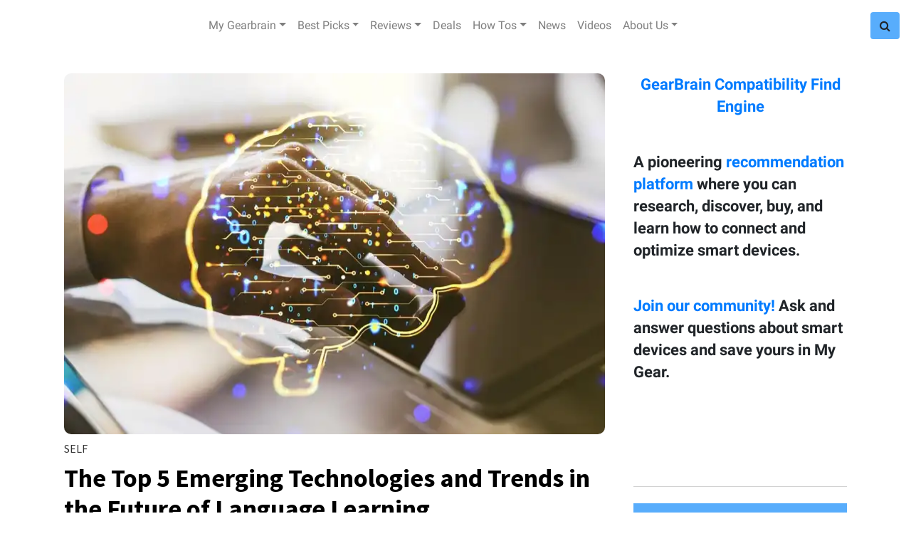

--- FILE ---
content_type: text/html; charset=utf-8
request_url: https://www.google.com/recaptcha/api2/aframe
body_size: 269
content:
<!DOCTYPE HTML><html><head><meta http-equiv="content-type" content="text/html; charset=UTF-8"></head><body><script nonce="IGzZX1WsMSmWMHHIv_awIA">/** Anti-fraud and anti-abuse applications only. See google.com/recaptcha */ try{var clients={'sodar':'https://pagead2.googlesyndication.com/pagead/sodar?'};window.addEventListener("message",function(a){try{if(a.source===window.parent){var b=JSON.parse(a.data);var c=clients[b['id']];if(c){var d=document.createElement('img');d.src=c+b['params']+'&rc='+(localStorage.getItem("rc::a")?sessionStorage.getItem("rc::b"):"");window.document.body.appendChild(d);sessionStorage.setItem("rc::e",parseInt(sessionStorage.getItem("rc::e")||0)+1);localStorage.setItem("rc::h",'1769091136717');}}}catch(b){}});window.parent.postMessage("_grecaptcha_ready", "*");}catch(b){}</script></body></html>